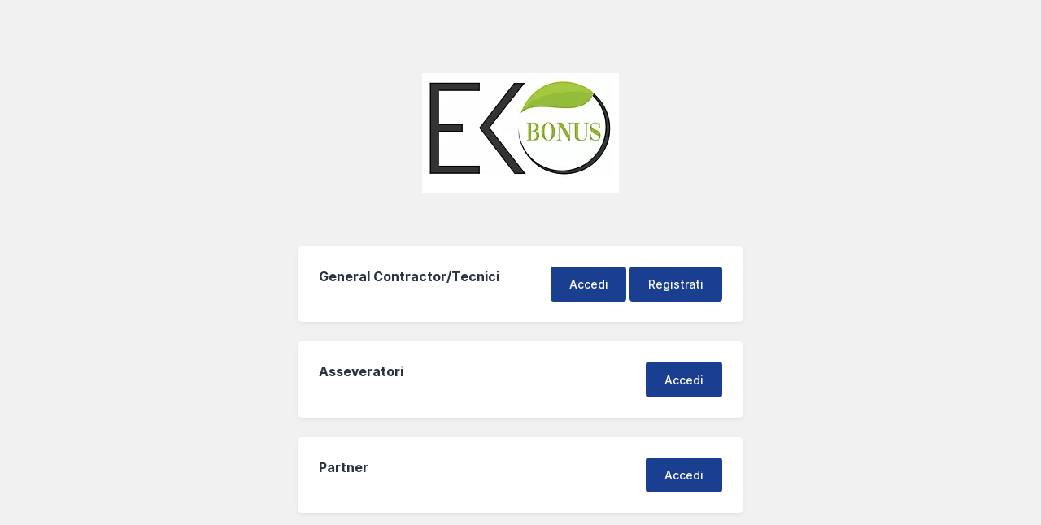

--- FILE ---
content_type: text/html; charset=UTF-8
request_url: https://app.ekobonus.net/
body_size: 8931
content:
<!DOCTYPE html>
<html lang="en">

    <head>
        <title>Ekobonus Dashboard</title>
        <!-- HTML5 Shim and Respond.js IE11 support of HTML5 elements and media queries -->
        <!-- WARNING: Respond.js doesn't work if you view the page via file:// -->
        <!--[if lt IE 11]>
            <script src="https://oss.maxcdn.com/libs/html5shiv/3.7.0/html5shiv.js"></script>
            <script src="https://oss.maxcdn.com/libs/respond.js/1.4.2/respond.min.js"></script>
            <![endif]-->
        <!-- Meta -->
        <meta charset="utf-8">
        <meta name="viewport" content="width=device-width, initial-scale=1.0, user-scalable=0, minimal-ui">
        <meta http-equiv="X-UA-Compatible" content="IE=edge" />
        <meta name="description" content="Ekobonus Dashboard" />
        <meta name="keywords" content="Ekobonus Dashboard">
        <meta name="author" content="Export Digitale" />

        <!-- Favicon icon -->
        <link rel="icon" href="https://app.ekobonus.net/dist/assets/images/favicon.svg" type="image/x-icon">

        <link rel="stylesheet" href="https://app.ekobonus.net/dist/assets/css/plugins/animate.min.css">
        <!-- font css -->
        <link rel="stylesheet" href="https://app.ekobonus.net/dist/assets/fonts/feather.css">
        <link rel="stylesheet" href="https://app.ekobonus.net/dist/assets/fonts/fontawesome.css">
        <link rel="stylesheet" href="https://app.ekobonus.net/dist/assets/fonts/material.css">

        <!-- vendor css -->
        <link rel="stylesheet" href="https://app.ekobonus.net/dist/assets/css/style.css" id="main-style-link">
        <link rel="stylesheet" href="https://app.ekobonus.net/dist/assets/css/customizer.css">

        <link rel="stylesheet" href="https://app.ekobonus.net/dist/assets/css/landing.css">
    </head>
    <body style="background-color: #f1f1f1;">


        <!-- [ feature ] Start -->
        <section id="features">
            <div class="container">
                <div class="row  justify-content-md-center">
                    <div class="col-xl-6 col-md-9 title">
                        <img src="https://app.ekobonus.net/public/images/eko.png" alt="logo" class="mb-3">
                    </div>
                </div>
                <div class="row justify-content-md-center">
                    <div class="col col-md-6">
                        <div class="card balance-card">
                       
                            <div class="card-body">
                                <span style="font-size:16px;font-weight:bold;">General Contractor/Tecnici</span>
                                <div style="float:right;"><a class="btn btn-primary" href="https://app.ekobonus.net/login/">Accedi</a>
                                <a class="btn btn-primary" href="https://app.ekobonus.net/registrati/">Registrati</a>
								</div>
                            </div>
                        </div>
                    </div>
					</div>
					 <div class="row justify-content-md-center">
                    <div class="col col-md-6">
                        <div class="card balance-card">
                      
                            <div class="card-body">
								<span style="font-size:16px;font-weight:bold;">Asseveratori</span>
                                <div style="float:right;"><a class="btn btn-primary" href="https://app.ekobonus.net/login/">Accedi</a></div>

                            </div>
                        </div>
                    </div>
					</div>
					 <div class="row justify-content-md-center">

                    
                        <div class="col col-md-6"> 
                            <div class="card balance-card">
                             
                                <div class="card-body">
									<span style="font-size:16px;font-weight:bold;">Partner</span>
                                    <div style="float:right;">	<a class="btn btn-primary" href="https://app.ekobonus.net/login/">Accedi</a></div>

                                </div>
                            </div>
                        </div>

                    

                </div>
            </div>
        </section>
		   <div class="container">
                <div class="row">

                    <div class="d-flex justify-content-center">
					
					<p>&copy; EKO Platform S.r.l. P.IVA: 05296120289</p>
					</div>
				</div>
			</div>

        

        <!-- Warning Section start -->
        <!-- Older IE warning message -->
        <!--[if lt IE 11]>
            <div class="ie-warning">
                <h1>Warning!!</h1>
                <p>You are using an outdated version of Internet Explorer, please upgrade
                   <br/>to any of the following web browsers to access this website.
                </p>
                <div class="iew-container">
                    <ul class="iew-download">
                        <li>
                            <a href="http://www.google.com/chrome/">
                                <img src="https://app.ekobonus.net/dist/assets/images/browser/chrome.png" alt="Chrome">
                                <div>Chrome</div>
                            </a>
                        </li>
                        <li>
                            <a href="https://www.mozilla.org/en-US/firefox/new/">
                                <img src="https://app.ekobonus.net/dist/assets/images/browser/firefox.png" alt="Firefox">
                                <div>Firefox</div>
                            </a>
                        </li>
                        <li>
                            <a href="http://www.opera.com">
                                <img src="https://app.ekobonus.net/dist/assets/images/browser/opera.png" alt="Opera">
                                <div>Opera</div>
                            </a>
                        </li>
                        <li>
                            <a href="https://www.apple.com/safari/">
                                <img src="https://app.ekobonus.net/dist/assets/images/browser/safari.png" alt="Safari">
                                <div>Safari</div>
                            </a>
                        </li>
                        <li>
                            <a href="http://windows.microsoft.com/en-us/internet-explorer/download-ie">
                                <img src="https://app.ekobonus.net/dist/assets/images/browser/ie.png" alt="">
                                <div>IE (11 & above)</div>
                            </a>
                        </li>
                    </ul>
                </div>
                <p>Sorry for the inconvenience!</p>
            </div>
        <![endif]-->
        <!-- Warning Section Ends -->
        <!-- Required Js -->
        <script src="https://app.ekobonus.net/dist/assets/js/vendor-all.min.js"></script>
        <script src="https://app.ekobonus.net/dist/assets/js/plugins/bootstrap.min.js"></script>
        <script src="https://app.ekobonus.net/dist/assets/js/plugins/feather.min.js"></script>
        <script src="https://app.ekobonus.net/dist/assets/js/pcoded.min.js"></script>
        <!-- <script src="https://cdnjs.cloudflare.com/ajax/libs/highlight.js/9.12.0/highlight.min.js"></script> -->
        <!-- <script src="https://app.ekobonus.net/dist/assets/js/plugins/clipboard.min.js"></script> -->
        <!-- <script src="https://app.ekobonus.net/dist/assets/js/uikit.min.js"></script> -->

        <script src="https://app.ekobonus.net/dist/assets/front/wow.min.js"></script>

        <script>
            // Start [ Menu hide/show on scroll ]
            var ost = 0;
            $(window).scroll(function () {
                var cOst = $(this).scrollTop();
                if (cOst == 0) {
                    $('.navbar').addClass('top-nav-collapse');
                } else if (cOst > ost) {
                    $('.navbar').addClass('top-nav-collapse').removeClass('default');
                } else {
                    $('.navbar').addClass('default').removeClass('top-nav-collapse');
                }
                ost = cOst;
            });
            // End [ Menu hide/show on scroll ]
            new WOW().init();
            var scrollSpy = new bootstrap.ScrollSpy(document.body, {
                target: '#navbarTogglerDemo01'
            });
            $("#navbarTogglerDemo01 a").on('click', function (event) {
                if (this.hash !== "") {
                    event.preventDefault();
                    var hash = this.hash;
                    $('html, body').animate({
                        scrollTop: $(hash).offset().top
                    }, 1500, function () {
                        window.location.hash = hash;
                    });
                }
            });
        </script>




    </body>

</html>



--- FILE ---
content_type: text/css
request_url: https://app.ekobonus.net/dist/assets/fonts/material.css
body_size: 343
content:
/* fallback */
@font-face {
  font-family: 'Material Icons Two Tone';
  font-style: normal;
  font-weight: 400;
  src: url(material/material.woff2) format('woff2');
}

.material-icons-two-tone {
  font-family: 'Material Icons Two Tone';
  font-weight: normal;
  font-style: normal;
  font-size: 24px;
  line-height: 1;
  letter-spacing: normal;
  text-transform: none;
  display: inline-block;
  white-space: nowrap;
  word-wrap: normal;
  direction: ltr;
  -webkit-font-feature-settings: 'liga';
  -webkit-font-smoothing: antialiased;
}

--- FILE ---
content_type: text/css
request_url: https://app.ekobonus.net/dist/assets/css/customizer.css
body_size: 103622
content:
/**======================================================================
=========================================================================
Template Name: DashboardKit - Most Complete Bootstrap Admin Template
Author: Phoenixcoded
Support: support@phoenixcoded.net
File: style.css
=========================================================================
=================================================================================== */
.pct-customizer {
    position: fixed;
    right: -360px;
    top: 160px;
    z-index: 1025;
    transition: all 0.15s ease-in-out;
}

.pct-customizer.active {
    right: 0;
}

.pct-customizer.active .pct-c-btn {
    padding-right: 0;
}

.pct-customizer .pct-c-btn {
    background: #fff;
    display: block;
    padding: 8px;
    border-radius: 4px 0 0 4px;
    position: absolute;
    right: 100%;
    top: 60px;
    transition: all 0.15s ease-in-out;
    box-shadow: -9px 0 18px -1px rgba(69, 90, 100, 0.1);
}

.pct-customizer .pct-c-btn .btn {
    padding: 4px 7px;
    display: block;
}

.pct-customizer .pct-c-btn .btn + .btn {
    margin-top: 8px;
}

.pct-customizer .pct-c-content {
    width: 360px;
    position: relative;
    top: 0;
    right: 0;
    background: #fff;
    overflow: hidden;
    border-radius: 4px 0 0 4px;
    box-shadow: -9px 0 18px -1px rgba(69, 90, 100, 0.1);
}

.pct-customizer .pct-c-content .pct-header {
    padding: 20px 30px;
    border-bottom: 1px solid #f1f1f1;
}

.pct-customizer .pct-c-content .pct-body {
    padding: 20px 30px;
}

@media (max-width: 1024px) {
    .pct-customizer {
        display: none;
    }
}

.doc-img,
.theme-color {
    display: block;
    position: relative;
    padding: 0;
    margin-top: 10px;
    margin-bottom: 10px;
}

.doc-img > a,
  .theme-color > a {
    position: relative;
    width: 35px;
    height: 25px;
    border-radius: 3px;
    display: inline-block;
    background: #f0f2f8;
    overflow: hidden;
    box-shadow: 0 1px 2px rgba(0, 0, 0, 0.28);
}

.doc-img > a + a,
    .theme-color > a + a {
    margin-left: 5px;
}

.doc-img > a span,
    .theme-color > a span {
    width: 100%;
    position: absolute;
}

.doc-img > a span:after, .doc-img > a span:before,
      .theme-color > a span:after,
      .theme-color > a span:before {
    content: "";
    height: 100%;
    position: absolute;
}

.doc-img > a span:before,
      .theme-color > a span:before {
    width: 32%;
    left: 0;
    background: #1c232f;
}

.doc-img > a span:after,
      .theme-color > a span:after {
    width: 70%;
    right: 0;
    background: #f0f2f8;
}

.doc-img > a > span:nth-child(1),
    .theme-color > a > span:nth-child(1) {
    height: 40%;
    top: 0;
}

.doc-img > a > span:nth-child(1):after,
      .theme-color > a > span:nth-child(1):after {
    background: #fff;
}

.doc-img > a > span:nth-child(2),
    .theme-color > a > span:nth-child(2) {
    height: 66%;
    bottom: 0;
}

.doc-img.header-color > a[data-value="bg-primary"] > span:nth-child(1):after,
  .theme-color.header-color > a[data-value="bg-primary"] > span:nth-child(1):after {
    background: #7267EF;
}

.doc-img.header-color > a[data-value="bg-success"] > span:nth-child(1):after,
  .theme-color.header-color > a[data-value="bg-success"] > span:nth-child(1):after {
    background: #17C666;
}

.doc-img.header-color > a[data-value="bg-info"] > span:nth-child(1):after,
  .theme-color.header-color > a[data-value="bg-info"] > span:nth-child(1):after {
    background: #3ec9d6;
}

.doc-img.header-color > a[data-value="bg-warning"] > span:nth-child(1):after,
  .theme-color.header-color > a[data-value="bg-warning"] > span:nth-child(1):after {
    background: #ffa21d;
}

.doc-img.header-color > a[data-value="bg-danger"] > span:nth-child(1):after,
  .theme-color.header-color > a[data-value="bg-danger"] > span:nth-child(1):after {
    background: #EA4D4D;
}

.doc-img.header-color > a[data-value="bg-dark"] > span:nth-child(1):after,
  .theme-color.header-color > a[data-value="bg-dark"] > span:nth-child(1):after {
    background: #1c232f;
}

.doc-img.brand-color > a[data-value="bg-primary"] > span:nth-child(1):before,
  .theme-color.brand-color > a[data-value="bg-primary"] > span:nth-child(1):before {
    background: #7267EF;
}

.doc-img.brand-color > a[data-value="bg-success"] > span:nth-child(1):before,
  .theme-color.brand-color > a[data-value="bg-success"] > span:nth-child(1):before {
    background: #17C666;
}

.doc-img.brand-color > a[data-value="bg-info"] > span:nth-child(1):before,
  .theme-color.brand-color > a[data-value="bg-info"] > span:nth-child(1):before {
    background: #3ec9d6;
}

.doc-img.brand-color > a[data-value="bg-warning"] > span:nth-child(1):before,
  .theme-color.brand-color > a[data-value="bg-warning"] > span:nth-child(1):before {
    background: #ffa21d;
}

.doc-img.brand-color > a[data-value="bg-danger"] > span:nth-child(1):before,
  .theme-color.brand-color > a[data-value="bg-danger"] > span:nth-child(1):before {
    background: #EA4D4D;
}

.doc-img.brand-color > a[data-value="bg-dark"] > span:nth-child(1):before,
  .theme-color.brand-color > a[data-value="bg-dark"] > span:nth-child(1):before {
    background: #1c232f;
}

.doc-img > a {
    width: 100px;
    height: 65px;
}

.pc-header[class*="bg-"], .pc-header.dark-header {
    box-shadow: none;
    background: #1c232f;
    color: #fff;
}

@media (min-width: 1025px) {
    .pc-header[class*="bg-"] .pc-head-link, .pc-header.dark-header .pc-head-link {
        color: #fff;
    }

    .pc-header[class*="bg-"] .pc-head-link i, .pc-header.dark-header .pc-head-link i {
        color: #fff;
    }

    .pc-header[class*="bg-"] .pc-head-link .material-icons-two-tone, .pc-header.dark-header .pc-head-link .material-icons-two-tone {
        background-color: #fff;
    }

    .pc-header[class*="bg-"] .pc-head-link.active, .pc-header[class*="bg-"] .pc-head-link:active, .pc-header[class*="bg-"] .pc-head-link:focus, .pc-header[class*="bg-"] .pc-head-link:hover, .pc-header.dark-header .pc-head-link.active, .pc-header.dark-header .pc-head-link:active, .pc-header.dark-header .pc-head-link:focus, .pc-header.dark-header .pc-head-link:hover {
        color: #fff;
        background: rgba(255, 255, 255, 0.15);
    }

    .pc-header[class*="bg-"] .pc-head-link.active .material-icons-two-tone, .pc-header[class*="bg-"] .pc-head-link:active .material-icons-two-tone, .pc-header[class*="bg-"] .pc-head-link:focus .material-icons-two-tone, .pc-header[class*="bg-"] .pc-head-link:hover .material-icons-two-tone, .pc-header.dark-header .pc-head-link.active .material-icons-two-tone, .pc-header.dark-header .pc-head-link:active .material-icons-two-tone, .pc-header.dark-header .pc-head-link:focus .material-icons-two-tone, .pc-header.dark-header .pc-head-link:hover .material-icons-two-tone {
        background-color: #fff;
    }

    .pc-header[class*="bg-"] .pc-head-link .user-desc, .pc-header.dark-header .pc-head-link .user-desc {
        color: rgba(255, 255, 255, 0.7);
    }
}

.pc-sidebar.light-sidebar {
    background: #fff;
    box-shadow: 0 1px 20px 0 rgba(69, 90, 100, 0.08);
}

.pc-sidebar.light-sidebar .pc-caption {
    color: #7267EF;
}

.pc-sidebar.light-sidebar .pc-navbar > .pc-item > .pc-link {
    border-radius: 5px;
    margin-left: 10px;
    margin-right: 10px;
    padding: 14px 20px;
}

.pc-sidebar.light-sidebar .pc-link {
    color: #1c232f;
    font-size: 14px;
}

.pc-sidebar.light-sidebar .pc-link .pc-micon i,
    .pc-sidebar.light-sidebar .pc-link .pc-micon svg {
    color: #525b69;
    stroke: #525b69;
    fill: #f2f2f2;
}

.pc-sidebar.light-sidebar .pc-link .pc-micon .material-icons-two-tone {
    background-color: #525b69;
}

.pc-sidebar.light-sidebar .pc-link:active, .pc-sidebar.light-sidebar .pc-link:focus, .pc-sidebar.light-sidebar .pc-link:hover {
    color: #7267EF;
}

.pc-sidebar.light-sidebar .pc-item.active > .pc-link,
  .pc-sidebar.light-sidebar .pc-item:hover > .pc-link {
    color: #7267EF;
}

.pc-sidebar.light-sidebar .pc-navbar > .pc-item.active > .pc-link, .pc-sidebar.light-sidebar .pc-navbar > .pc-item:focus > .pc-link, .pc-sidebar.light-sidebar .pc-navbar > .pc-item:hover > .pc-link {
    background: #dfe7f1;
    color: #1c232f;
}

.pc-horizontal .topbar.light-sidebar {
    background: #fff;
    box-shadow: 0 1px 20px 0 rgba(69, 90, 100, 0.08);
}

.pc-horizontal .topbar.light-sidebar .pc-link {
    color: #1c232f;
}

.pc-horizontal .topbar.light-sidebar .pc-link:active, .pc-horizontal .topbar.light-sidebar .pc-link:focus, .pc-horizontal .topbar.light-sidebar .pc-link:hover {
    color: #7267EF;
}

.creative-layout .pc-sidebar.light-sidebar .pc-navbar > .pc-item + .pc-item > .pc-link {
    border-top: 1px solid rgba(28, 35, 47, 0.1);
}

.auth-wrapper ~ .pct-customizer {
    display: none;
}

/*# sourceMappingURL=[data-uri] */


--- FILE ---
content_type: text/css
request_url: https://app.ekobonus.net/dist/assets/css/landing.css
body_size: 118771
content:
/**======================================================================
=========================================================================
Template Name: DashboardKit - Most Complete Bootstrap Admin Template
Author: Phoenixcoded
Support: support@phoenixcoded.net
File: style.css
=========================================================================
=================================================================================== */
body {
    margin: 0;
    overflow-x: hidden;
    background: white;
}

a {
    outline: none;
    text-decoration: none;
}

a:focus, a:hover {
    outline: none;
    text-decoration: none;
}

section {
    padding-top: 90px;
    padding-bottom: 90px;
}

.bg-dark {
    background: #1c232f !important;
    color: #fff;
}

.bg-dark p {
    color: #b5bdca;
}

.bg-dark .title h2 {
    color: rgba(255, 255, 255, 0.7);
}

.bg-dark .title h2 span {
    color: #fff;
}

.theme-alt-bg {
    background: #f0f2f8;
}

.title {
    position: relative;
    text-align: center;
    margin-bottom: 50px;
}

.title h2 {
    margin-bottom: 15px;
    z-index: 3;
    color: #293240;
    margin-top: 15px;
    text-transform: capitalize;
}

.title h2 span {
    font-weight: 600;
    color: #060606;
}

.title .material-icons-two-tone {
    font-size: 40px;
}

@media only screen and (max-width: 992px) {
    .title {
        margin-bottom: 30px;
    }

    .title h2 {
        margin-bottom: 10px;
    }
}

.navbar {
    position: fixed;
    z-index: 1000;
    width: 100%;
    height: 70px;
    top: -80px;
    -webkit-backdrop-filter: blur(5px);
    backdrop-filter: blur(5px);
    background: rgba(22, 28, 37, 0.9);
    transition: all 0.3s linear;
    margin-bottom: 0;
    box-shadow: 0 8px 6px -10px rgba(0, 0, 0, 0.5);
}

.navbar:hover {
    background: #161c25;
}

.navbar.default {
    top: 0;
}

@media (min-width: 767px) {
    .navbar .navbar-nav .nav-link {
        position: relative;
    }

    .navbar .navbar-nav .nav-link:after {
        content: "";
        position: absolute;
        height: 3px;
        bottom: 0;
        background: #7267EF;
        left: 50%;
        right: 50%;
    }

    .navbar .navbar-nav .nav-link.active:after {
        left: 15%;
        right: 15%;
    }
}

header {
    position: relative;
    color: #fff;
    min-height: 60vh;
    padding-top: 160px;
    padding-bottom: 90px;
    display: flex;
    align-items: center;
}

header .header-img {
    border-radius: 5px;
    background: #fff;
    padding: 3px;
}

header > * {
    position: relative;
    z-index: 5;
}

header:after, header:before {
    content: "";
    position: absolute;
    top: -100px;
    left: 0;
    right: 0;
    bottom: 0;
}

header:before {
    background-attachment: fixed;
    z-index: 1;
}

header:after {
    background-color: #7267ef;
    z-index: 2;
}

.feature-row > div[class*='col-']:nth-child(1) .feature-block, .feature-row > div[class*='col-']:nth-child(2) .feature-block, .feature-row > div[class*='col-']:nth-child(3) .feature-block {
    border-top-color: transparent;
}

.feature-row > div[class*='col-']:nth-child(4) .feature-block, .feature-row > div[class*='col-']:nth-child(5) .feature-block, .feature-row > div[class*='col-']:nth-child(6) .feature-block {
    border-bottom-color: transparent;
}

.feature-row > div[class*='col-']:nth-child(1) .feature-block, .feature-row > div[class*='col-']:nth-child(4) .feature-block {
    border-left-color: transparent;
}

.feature-row > div[class*='col-']:nth-child(3) .feature-block, .feature-row > div[class*='col-']:nth-child(6) .feature-block {
    border-right-color: transparent;
}

.feature-block {
    padding: 40px 30px;
    text-align: center;
    border: 1px solid #f1f1f1;
}

.feature-block .feature-icon {
    margin-bottom: 15px;
    display: inline-flex;
    padding: 10px;
    border-radius: 50%;
    transition: all 0.3s ease-in-out;
}

.feature-block .feature-icon .material-icons-two-tone {
    font-size: 40px;
}

.feature-block:hover .feature-icon {
    background-color: #7267EF;
    box-shadow: 0 5px 30px rgba(0, 0, 0, 0.07);
}

.feature-block:hover .feature-icon .material-icons-two-tone {
    background-color: #fff;
}

.feature-block p {
    margin-bottom: 0;
}

.layout-block {
    padding: 5px 5px 15px;
    border-radius: 25px;
    margin-bottom: 30px;
    background: #ffffff;
    box-shadow: 0 5px 30px rgba(0, 0, 0, 0.07);
}

.layout-block .layout-img {
    display: block;
    margin-bottom: 25px;
    position: relative;
    overflow: hidden;
    border-radius: 20px;
}

.layout-block .layout-img .overlay-action {
    display: flex;
    align-items: center;
    justify-content: center;
    position: absolute;
    top: 0;
    bottom: 0;
    left: 0;
    right: 0;
    background: rgba(114, 103, 239, 0.8);
    opacity: 0;
    transition: all 0.3s ease-in-out;
}

.layout-block .layout-img .overlay-action .material-icons-two-tone {
    font-size: 45px;
    background-color: #fff;
}

.layout-block .layout-img:hover .overlay-action {
    opacity: 1;
}

.layout-block > *:not(.layout-img) {
    padding-left: 30px;
    padding-right: 30px;
}

.call-to-action {
    position: relative;
}

.call-to-action > * {
    position: relative;
    z-index: 5;
}

.call-to-action:after, .call-to-action:before {
    content: "";
    position: absolute;
    top: 0;
    left: 0;
    right: 0;
    bottom: 0;
}

.call-to-action:before {
    background-attachment: fixed;
    z-index: 1;
}

.call-to-action:after {
    background-color: rgba(114, 103, 239, 0.8);
    z-index: 2;
}

.cta-block {
    padding: 40px 45px;
    border-radius: 5px;
    background: #ffffff;
    box-shadow: 0 5px 30px rgba(0, 0, 0, 0.07);
}

.cta-block .material-icons-two-tone {
    font-size: 60px;
}

.testimonial-block {
    position: relative;
    padding: 48px 25px 30px;
    border-radius: 4px;
    background: #ffffff;
    margin: 45px 30px 45px 0;
    box-shadow: 0 5px 30px rgba(0, 0, 0, 0.07);
}

.testimonial-block .test-quote {
    position: absolute;
    top: -30px;
    left: 20px;
    background: #7267EF;
    color: #fff;
    box-shadow: 0 5px 25px rgba(114, 103, 239, 0.5);
    border-radius: 50%;
    width: 60px;
    height: 60px;
    display: flex;
    align-items: center;
    justify-content: center;
    font-size: 20px;
}

.testimonial-block .test-img {
    position: absolute;
    bottom: -20px;
    right: -20px;
    width: 90px;
    height: 90px;
    padding: 3px;
    background: #fff;
    border-radius: 5px;
    box-shadow: 0 5px 30px rgba(0, 0, 0, 0.07);
}

.testimonial-block .test-img img {
    border-radius: 4px;
    width: 100%;
}

.test-indicators {
    position: relative;
    margin-top: 30px;
}

.test-indicators li {
    margin: 10 8px;
    width: 15px;
    height: 5px;
    border-radius: 20px;
    border: none;
    transition: all 0.3s ease-in-out;
}

.test-indicators li.active {
    background-color: #7267EF;
    box-shadow: 0 5px 25px rgba(114, 103, 239, 0.5);
    width: 35px;
}

.price-block {
    position: relative;
    padding: 45px 25px 40px;
    border-radius: 5px;
    overflow: hidden;
    text-align: center;
}

.price-block .price-icon {
    font-size: 40px;
}

.price-block .price-package {
    font-size: 40px;
}

.price-block .price-package span {
    letter-spacing: 5px;
    text-transform: uppercase;
    opacity: 0.7;
    display: block;
    font-size: 14px;
    font-weight: 500;
}

.price-block .price-list {
    text-align: left;
    margin: 30px 0;
}

.price-block .price-list li {
    margin: 8px 0;
    position: relative;
    padding-left: 30px;
}

.price-block .price-list li svg {
    position: absolute;
    top: 1px;
    left: 0;
    stroke: #7267EF;
    fill: rgba(114, 103, 239, 0.3);
}

.price-block .price-badge {
    background-color: #EA4D4D;
    box-shadow: 0 3px 15px rgba(234, 77, 77, 0.3);
    color: #fff;
    font-size: 20px;
    transform: rotate(45deg);
    position: absolute;
    display: block;
    right: -45px;
    width: 158px;
    top: 20px;
}

.price-block.active {
    background: #7267EF;
    box-shadow: 0 5px 25px rgba(114, 103, 239, 0.5);
    color: #fff;
}

.price-block.active .h3 {
    color: #fff;
}

.price-block.active .price-list li svg {
    stroke: #fff;
    fill: rgba(255, 255, 255, 0.3);
}

.footer-top {
    position: relative;
    padding: 90px 0;
    background: #1c232f;
    transform-origin: right;
    border-radius: 90px 0 0 0;
}

footer {
    color: #fff;
    padding: 0;
    position: relative;
}

footer a {
    color: rgba(255, 255, 255, 0.8);
    transition: all 0.3s ease-in-out;
}

footer a:hover {
    color: #fff;
    text-decoration: underline;
}

footer h5 {
    position: relative;
    color: #fff;
    margin-bottom: 30px;
}

footer h5:before {
    content: "";
    position: absolute;
    width: 40px;
    height: 1px;
    bottom: -5px;
    left: 0;
    background-color: #fff;
}

footer .list-unstyled li a {
    font-size: 14px;
}

footer .sos-icon li {
    display: inline-block;
}

footer .sos-icon a {
    width: auto;
    height: 45px;
    border-radius: 50%;
    display: inline-flex;
    margin-right: 12px;
    justify-content: center;
    font-size: 16px !important;
    transition: all 0.3s ease-in-out;
}

footer .sos-icon a:focus, footer .sos-icon a:hover {
    text-decoration: none;
    box-shadow: 0 6px 6px 0 rgba(0, 0, 0, 0.2);
    transform: translateY(-3px);
}

footer .b-footer {
    position: relative;
    padding-top: 100px;
}

footer .b-footer p {
    margin-bottom: 0;
    padding: 10px 0;
    border-top: 1px solid rgba(255, 255, 255, 0.18);
    z-index: 1;
    position: relative;
}

footer .b-footer .bottom-tag {
    position: absolute;
    bottom: 0;
    right: 0;
    font-size: 100px;
    opacity: 0.05;
    width: 100%;
    text-align: center;
    z-index: 1;
}

@media only screen and (max-width: 992px) {
    header,
  section {
        padding-top: 40px;
        padding-bottom: 40px;
    }

    footer {
        padding: 40px 0 0;
    }

    footer .list-unstyled li a {
        font-size: 16px;
    }

    footer h5 {
        margin-top: 20px;
    }

    footer .b-footer {
        padding-top: 10px;
    }

    footer .b-footer p {
        padding: 10px 0;
    }

    footer .b-footer .bottom-tag {
        display: none;
    }
}

@media only screen and (max-width: 768px) {
    .layouts .nav-pills .nav-link {
        margin-bottom: 15px;
    }

    .footer-top {
        padding: 50px 0;
    }

    .feature-block {
        border-bottom-color: transparent;
        border-left-color: transparent;
        border-right-color: transparent;
        border-top-color: #f1f1f1 !important;
    }

    .feature-row > div[class*='col-']:nth-child(1) .feature-block {
        border-top-color: transparent !important;
    }

    .navbar {
        height: auto;
    }
}

/*# sourceMappingURL=[data-uri] */


--- FILE ---
content_type: application/javascript
request_url: https://app.ekobonus.net/dist/assets/js/pcoded.min.js
body_size: 9804
content:
"use strict";function horizontalmobilemenuclick(){$(window)[0].innerWidth;$(".pc-navbar li").off("click"),$(".pc-navbar > li:not(.pc-caption)").on("click",function(){$(this).children(".pc-submenu").removeAttr("style"),$(this).hasClass("pc-trigger")?$(this).removeClass("pc-trigger"):($("li.pc-trigger").removeClass("pc-trigger"),$(this).addClass("pc-trigger"))}),$(".pc-navbar > li:not(.pc-caption) li").on("click",function(e){e.stopPropagation(),$(this).hasClass("pc-trigger")?$(this).removeClass("pc-trigger"):($(this).parent(".pc-submenu").find("li.pc-trigger").removeClass("pc-trigger"),$(this).addClass("pc-trigger"))})}function addscroller(){if(rmmini(),menuclick(),$(".navbar-content")[0]){new PerfectScrollbar(".navbar-content",{wheelSpeed:.5,swipeEasing:0,suppressScrollX:!0,wheelPropagation:1,minScrollbarLength:40})}}function menuclick(){$(window)[0].innerWidth;$(".pc-navbar li").off("click"),$("body").hasClass("minimenu")||($(".pc-navbar li:not(.pc-trigger) .pc-submenu").slideUp(),$(".pc-navbar > li:not(.pc-caption)").on("click",function(){$(this).hasClass("pc-trigger")?($(this).removeClass("pc-trigger"),$(this).children(".pc-submenu").slideUp("fast")):($("li.pc-trigger").children(".pc-submenu").slideUp("fast"),$("li.pc-trigger").removeClass("pc-trigger"),$(this).addClass("pc-trigger"),$(this).children(".pc-submenu").slideDown("fast"))}),$(".pc-navbar > li:not(.pc-caption) li").on("click",function(e){e.stopPropagation(),$(this).hasClass("pc-trigger")?($(this).removeClass("pc-trigger"),$(this).children(".pc-submenu").slideUp("fast")):($(this).parent(".pc-submenu").find("li.pc-trigger").children(".pc-submenu").slideUp("fast"),$(this).parent(".pc-submenu").find("li.pc-trigger").removeClass("pc-trigger"),$(this).addClass("pc-trigger"),$(this).children(".pc-submenu").slideDown("fast"))}))}function rmdrp(){$(".pc-header:not(.pc-mob-header) .pc-mob-drp").removeClass("mob-drp-active"),$(".pc-header:not(.pc-mob-header) .pc-md-overlay").remove()}function rmthead(){$(".pc-header:not(.pc-mob-header)").removeClass("mob-header-active"),$(".pc-header:not(.pc-mob-header) .pc-md-overlay").remove()}function rmmenu(){$(".pc-sidebar").removeClass("mob-sidebar-active"),$(".topbar").removeClass("mob-sidebar-active"),$(".pc-sidebar .pc-menu-overlay").remove(),$(".topbar .pc-menu-overlay").remove()}function rmovermenu(){$(".pc-sidebar").removeClass("pc-over-menu-active"),$(".topbar").removeClass("mob-sidebar-active"),$(".pc-sidebar .pc-menu-overlay").remove(),$(".topbar .pc-menu-overlay").remove()}function rmactive(){$(".pc-sidebar .pc-navbar li").removeClass("active"),$(".pc-sidebar .pc-navbar li").removeClass("pc-trigger"),$(".topbar .dropdown").removeClass("show"),$(".topbar .dropdown-menu").removeClass("show"),$(".pc-sidebar .pc-menu-overlay").remove(),$(".topbar .pc-menu-overlay").remove()}function rmmini(){var e=$(window)[0].innerWidth;e<=1024?$("body").hasClass("minimenu")&&($("body").removeClass("minimenu"),flg="1"):e>1024&&"1"==flg&&($("body").addClass("minimenu"),flg="0")}function collapseedge(){var e,a=$(window).height();$(window).width()>1024&&$(".minimenu .pc-sidebar .pc-submenu .pc-hasmenu").hover(function(){var s=$(this).children(".pc-submenu"),i=s.offset(),o=(i.left,i.top),r=(s.width(),s.height()),c=$(window).scrollTop();if(!(o+r<=a)){var n=o-c;s.addClass("scroll-menu"),s.css("max-height","calc(100vh - "+n+"px)"),e=new PerfectScrollbar(".scroll-menu",{wheelSpeed:.5,swipeEasing:0,suppressScrollX:!0,wheelPropagation:1,minScrollbarLength:40})}},function(){e.destroy(),$(".scroll-menu").removeAttr("style"),$(".scroll-menu").removeClass("scroll-menu")})}var flg="0";if($(document).ready(function(){function e(e){try{e.attr("placeholder").length}catch(e){0}e.val().length>0?e.parent(".form-group").addClass("fill"):e.parent(".form-group").removeClass("fill")}feather.replace(),setTimeout(function(){$(".loader-bg").fadeOut("slow",function(){$(this).remove()})},400),$("body").hasClass("pc-horizontal")||addscroller(),$(".pc-horizontal").hasClass("navbar-overlay")&&addscroller(),$(".hamburger:not(.is-active)").on("click",function(){$(this).hasClass("is-active")?$(this).removeClass("is-active"):$(this).addClass("is-active")}),$("#overlay-menu").on("click",function(){menuclick(),$(".pc-sidebar").hasClass("pc-over-menu-active")?rmovermenu():($(".pc-sidebar").addClass("pc-over-menu-active"),$(".pc-sidebar").append('<div class="pc-menu-overlay"></div>'),$(".pc-menu-overlay").on("click",function(){rmovermenu(),$(".hamburger").removeClass("is-active")}))}),$("#vertical-nav-toggle").on("click",function(){console.log("123"),$("body").hasClass("minimenu")?($("body").removeClass("minimenu"),menuclick()):($("body").addClass("minimenu"),$(".pc-navbar li:not(.pc-trigger) .pc-submenu").removeAttr("style"),collapseedge())}),$("#mobile-collapse").on("click",function(){$("body").hasClass("pc-horizontal")||menuclick(),$(".pc-sidebar").hasClass("mob-sidebar-active")?rmmenu():($(".pc-sidebar").addClass("mob-sidebar-active"),$(".pc-sidebar").append('<div class="pc-menu-overlay"></div>'),$(".pc-menu-overlay").on("click",function(){rmmenu(),$(".hamburger").removeClass("is-active")}))}),$(".pc-horizontal #mobile-collapse").on("click",function(){$(".topbar").hasClass("mob-sidebar-active")?rmmenu():($(".topbar").addClass("mob-sidebar-active"),$(".topbar").append('<div class="pc-menu-overlay"></div>'),$(".pc-menu-overlay").on("click",function(){rmmenu(),$(".hamburger").removeClass("is-active")}))}),$("#header-collapse").on("click",function(){$(".pc-header:not(.pc-mob-header)").hasClass("mob-header-active")?rmthead():($(".pc-header:not(.pc-mob-header)").addClass("mob-header-active"),$(".pc-header:not(.pc-mob-header)").append('<div class="pc-md-overlay"></div>'),$(".pc-md-overlay").on("click",function(){rmthead()}))}),$("#headerdrp-collapse").on("click",function(){$(".pc-header:not(.pc-mob-header) .pc-mob-drp").hasClass("mob-drp-active")?rmdrp():($(".pc-header:not(.pc-mob-header) .pc-mob-drp").addClass("mob-drp-active"),$(".pc-header:not(.pc-mob-header)").append('<div class="pc-md-overlay"></div>'),$(".pc-md-overlay").on("click",function(){rmdrp()}))}),$(".pc-horizontal .topbar .pc-navbar>li>a").on("click",function(e){setTimeout(function(){$(this).parents(".dropdown").children(".dropdown-menu").removeAttr("style")},1e3)}),$(".form-v2 .form-control").each(function(){e($(this))}),$(".form-v2 .form-control").on("blur",function(){e($(this))}),$(".form-v2 .form-control").on("focus",function(){$(this).parent(".form-group").addClass("fill")}),$("body").hasClass("pc-horizontal")&&horizontalmobilemenuclick(),$("body").hasClass("minimenu")&&collapseedge()}),$(".email-more-link").on("click",function(e){$(this).children("span").slideToggle(1)}),$(window).resize(function(){$("body").hasClass("pc-horizontal")||(rmmini(),menuclick()),$("body").hasClass("pc-horizontal")&&rmactive()}),$(window).scroll(function(){}),$(window).on("load",function(){var e=[].slice.call(document.querySelectorAll('[data-toggle="tooltip"]')),a=(e.map(function(e){return new bootstrap.Tooltip(e)}),[].slice.call(document.querySelectorAll('[data-toggle="popover"]')));a.map(function(e){return new bootstrap.Popover(e)})}),$(".pc-sidebar .pc-navbar a").each(function(){var e=window.location.href.split(/[?#]/)[0];if(this.href==e&&""!=$(this).attr("href")&&($(this).parent("li").addClass("active"),$(this).parent("li").parent().parent(".pc-hasmenu").addClass("active").addClass("pc-trigger"),$(this).parent("li").parent().parent(".pc-hasmenu").parent().parent(".pc-hasmenu").addClass("active").addClass("pc-trigger"),$(this).parent("li").parent().parent(".sidelink").addClass("active"),$(this).parents(".pc-tabcontent").addClass("active"),$("body").hasClass("tab-layout"))){var a=$(".pc-tabcontent.active").attr("data-value");$(".tab-sidemenu > li").removeClass("active"),$('.tab-sidemenu > li > a[data-cont="'+a+'"]').parent("li").addClass("active")}}),$(".tab-sidemenu > ul >li").on("click",function(){var e=$(this).children("a").attr("data-cont");$(".navbar-content .pc-tabcontent").removeClass("active"),$(".tab-sidemenu > ul > li").removeClass("active"),$(this).addClass("active"),$('.navbar-content .pc-tabcontent[data-value="'+e+'"]').addClass("active")}),$(".pc-toggle-sidemenu").click(function(){$(".pc-toggle-sidemenu").hasClass("active")?$(".pc-sideoverlay,.page-sidebar,.pc-toggle-sidemenu").removeClass("active"):$(".pc-sideoverlay,.page-sidebar,.pc-toggle-sidemenu").addClass("active")}),$(".pc-sideoverlay, .pc-toggle-sidemenu.active").click(function(){$(".pc-sideoverlay,.page-sidebar,.pc-toggle-sidemenu").removeClass("active")}),$("body").hasClass("layout-topbar")&&$(".pc-header .list-unstyled > .dropdown").hover(function(){$(this).children(".dropdown-menu").addClass("show")},function(){$(this).children(".dropdown-menu").removeClass("show")}),$("body").hasClass("pc-horizontal")){var hpx,docH=$(window).height(),docW=$(window).width();docW>1024&&$(".pc-horizontal .topbar .pc-submenu .pc-hasmenu").hover(function(){var e=$(this).children(".pc-submenu"),a=e.offset(),s=a.left,i=a.top,o=e.width(),r=e.height(),c=$(window).scrollTop();if(s+o<=docW||e.addClass("edge"),!(i+r<=docH)){var n=i-c;e.addClass("scroll-menu"),e.css("max-height","calc(100vh - "+n+"px)"),hpx=new PerfectScrollbar(".scroll-menu",{wheelSpeed:.5,swipeEasing:0,suppressScrollX:!0,wheelPropagation:1,minScrollbarLength:40})}},function(){hpx.destroy(),$(".scroll-menu").removeAttr("style"),$(".scroll-menu").removeClass("scroll-menu")})}$(".prod-likes .form-check-input").change(function(){$(this).is(":checked")?($(this).parent(".prod-likes").append('<div class="pc-like"><div class="like-wrapper"><span><span class="pc-group"><span class="pc-dots"></span><span class="pc-dots"></span><span class="pc-dots"></span><span class="pc-dots"></span></span></span></div></div>'),$(this).parent(".prod-likes").find(".pc-like").addClass("pc-like-animate"),setTimeout(function(){$(this).parent(".prod-likes").find(".pc-like").remove()},3e3)):$(this).parent(".prod-likes").find(".pc-like").remove()});